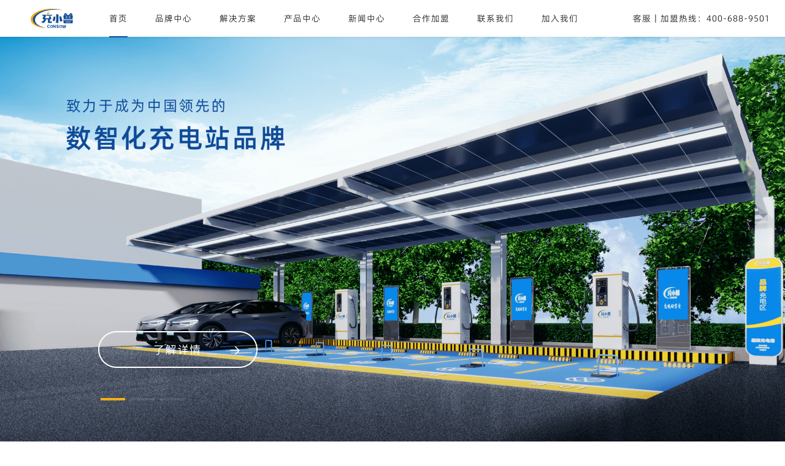

--- FILE ---
content_type: text/html
request_url: https://www.cxshou.com/
body_size: 31700
content:
<!DOCTYPE html>
<html lang="en">

<head>
    <meta charset="UTF-8" />
    <meta http-equiv="X-UA-Compatible" content="IE=edge" />
    <meta name="viewport" content="width=device-width, initial-scale=1, shrink-to-fit=no" />
    <link rel="stylesheet" href="./css/bootstrap.min.css" />
    <link rel="stylesheet" type="text/css" href="./css/public.css" />
    <link rel="stylesheet" href="./css/swiper-bundle.min.css" />
    <link rel="stylesheet" href="./css/animate.min.css" />
    <title>充电好享受-充小兽官网</title>
    <meta name="keywords" content="充电站加盟，换电站加盟，充电桩加盟，超级充电港，充换电站，充小兽" />
    <meta name="description" content="充小兽创新推出“充电好享受”第二代智能充换电站，为千万新能源车主提供“充换停洗养歇”于一体的超级充电港“6S生态服务”。" />
</head>

<body>
    <div id="box" style="display: none">
        <div class="compent_top">
            <img src="./image/logo.png" class="top_logo" alt="" srcset="" />
            <div class="compent_top_list">
                <a href="index.html">
                    <div class="compent compented">首页</div>
                </a>
                <a href="./brandCenter.html">
                    <div class="compent">品牌中心</div>
                </a>
                <a href="./scheme.html">
                    <div class="compent">解决方案</div>
                </a>
                <a href="./productCenter.html">
                    <div class="compent">产品中心</div>
                </a>
                <a href="./news.html">
                    <div class="compent">新闻中心</div>
                </a>
                <a href="./cooperation.html">
                    <div class="compent">合作加盟</div>
                </a>
                <a href="./callme.html">
                    <div class="compent">联系我们</div>
                </a>
                <a href="./join.html">
                    <div class="compent">加入我们</div>
                </a>
            </div>
            <div class="services">客服｜加盟热线：400-688-9501</div>
            <img onclick="example('0')" id="open" class="menu open" data-bs-toggle="collapse" href="#collapseExample"
                role="button" aria-expanded="false" aria-controls="collapseExample"
                src="[data-uri]" />
            <img onclick="example('1')" id="close" class="menu close" data-bs-toggle="collapse" href="#collapseExample"
                role="button" aria-expanded="false" aria-controls="collapseExample"
                src="[data-uri]" />
        </div>
        <div class="collapse" id="collapseExample">
            <div class="top_list">
                <ul class="navbar-nav ml-auto">
                    <li class="nav-item">
                        <a href="index.html">
                            <div class="compent">首页</div>
                        </a>
                    </li>
                    <li class="nav-item">
                        <a href="./scheme.html">
                            <div class="compent">品牌中心</div>
                        </a>
                    </li>
                    <li class="nav-item">
                        <a href="./productCenter.html">
                            <div class="compent">解决方案</div>
                        </a>
                    </li>
                    <li class="nav-item">
                        <a href="./news.html">
                            <div class="compent">产品中心</div>
                        </a>
                    </li>
                    <li class="nav-item">
                        <a href="./news.html">
                            <div class="compent">新闻中心</div>
                        </a>
                    </li>
                    <li class="nav-item">
                        <a href="./cooperation.html">
                            <div class="compent">合作加盟</div>
                        </a>
                    </li>
                    <li class="nav-item">
                        <a href="./callme.html">
                            <div class="compent">联系我们</div>
                        </a>
                    </li>
                    <li class="nav-item">
                        <a href="./join.html">
                            <div class="compent">加入我们</div>
                        </a>
                    </li>
                </ul>
            </div>
        </div>
        <div class="mySwiper">
            <div class="swiper-wrapper swiper1"></div>
            <div class="swiper-pagination"></div>
        </div>
        <div class="two">
            <div class="title">
                <div>服务特色</div>
                <div>独特经营服务 极致用户体验</div>
                <div></div>
            </div>
            <div class="two-list">
                <div>
                    <div class="twoSwiper">
                        <div class="swiper-wrapper twoSwiper1">
                            <div class="swiper-slide twoSwiper1"><img src="./image/index/twoswiper1.png" alt="" /></div>
                            <div class="swiper-slide twoSwiper1"><img src="./image/index/twoswiper2.png" alt="" /></div>
                        </div>
                        <div class="swiper-pagination swiper2"></div>
                    </div>
                    <div class="two_tit">6S<span>生态服务</span></div>
                    <div class="two_mid">多元化生态服务涵盖八大功能分区</div>
                    <div class="two_mid">充电、停车、洗车、养车、餐饮</div>
                </div>
                <div>
                    <div class="twoSwiper">
                        <div class="swiper-wrapper twoSwiper1">
                            <div class="swiper-slide twoSwiper1"><img src="./image/index/twoswiper3.png" alt="" /></div>
                            <div class="swiper-slide twoSwiper1"><img src="./image/index/twoswiper4.png" alt="" /></div>
                        </div>
                        <div class="swiper-pagination swiper2"></div>
                    </div>
                    <div class="two_tit">5感<span>体验设计</span></div>
                    <div class="two_mid">顶级豪车展厅设计团队出品</div>
                    <div class="two_mid">提供多维度5感极致用户体验</div>
                </div>
                <div>
                    <div class="twoSwiper">
                        <div class="swiper-wrapper twoSwiper1">
                            <div class="swiper-slide twoSwiper1"><img src="./image/index/twoswiper5.png" alt="" /></div>
                            <div class="swiper-slide twoSwiper1"><img src="./image/index/twoswiper6.png" alt="" /></div>
                        </div>
                        <div class="swiper-pagination swiper2"></div>
                    </div>
                    <div class="two_tit">4大<span>服务理念</span></div>
                    <div class="two_mid">打通“人-车-生活”全场景生态服务</div>
                    <div class="two_mid">快乐充电、安全充电、省钱充电、充电创客</div>
                </div>
            </div>
        </div>
        <div class="three">
            <div>
                <div class="title">
                    <div>充电场站</div>
                    <div>多场景充电解决方案 全方位服务美好出行</div>
                    <div></div>
                </div>
            </div>
            <div style="position: relative">
                <div class="swiper threeSwiper">
                    <div class="swiper-wrapper">
                        <div class="swiper-slide threeSwiper1">
                            <img src="./image/index/threeswiper1.png" alt="" />
                        </div>
                        <div class="swiper-slide threeSwiper1">
                            <img src="./image/index/threeswiper2.png" alt="" />
                        </div>
                        <div class="swiper-slide threeSwiper1">
                            <img src="./image/index/threeswiper3.png" alt="" />
                        </div>
                        <div class="swiper-slide threeSwiper1">
                            <img src="./image/index/threeswiper4.png" alt="" />
                        </div>
                        <div class="swiper-slide threeSwiper1">
                            <img src="./image/index/threeswiper5.png" alt="" />
                        </div>
                    </div>
                    <div class="swiper-pagination swiper3"></div>
                    <div class="swiper-button-prev"></div>
                    <div class="swiper-button-next"></div>
                </div>
                <div class="threeSwiper_name">大型站・超级充电港</div>
            </div>
        </div>
        <div class="four">
            <div class="title">
                <div>硬件产品</div>
                <div>系列产品权威认证 千万保险保驾护航</div>
                <div></div>
            </div>
            <div class="fourSwiper">
                <div class="swiper-wrapper">
                    <div class="swiper-slide fourSwiper1">
                        <img src="./image/index/fourswiper1.png" alt="" />
                    </div>
                    <div class="swiper-slide fourSwiper1">
                        <img src="./image/index/fourswiper2.png" alt="" />
                    </div>
                </div>
                <div class="swiper-pagination swiper4"></div>
                <a href="./productCenter.html">
                    <img style="width: 260px; margin: 40px auto" onclick="productId()" src="./image/index/arrows.png"
                        alt="" />
                </a>
            </div>
        </div>
        <div class="five">
            <div class="title">
                <div>软件服务</div>
                <div>SaaS云平台生态 场站轻松运营管理</div>
                <div></div>
            </div>
            <div class="five-list">
                <img class="five-list-img" src="./image/index/pc.png" alt="" />
                <div>
                    <div style="width: 470px">
                        <div class="five_tit">平台功能</div>
                        <div class="five_list">
                            <div>运营管理</div>
                            <div>财务管理</div>
                            <div>设备管理</div>
                            <div>客户管理</div>
                            <div>报告分析</div>
                            <div>用户功能</div>
                        </div>
                    </div>
                    <div style="width: 470px">
                        <div class="five_tit" style="margin-top: 60px">平台优势</div>
                        <div class="five_list">
                            <div>稳定</div>
                            <div>安全</div>
                            <div>可视化</div>
                            <div>全面</div>
                            <div>专业</div>
                            <div>互 通</div>
                        </div>
                    </div>
                </div>
            </div>
            <a href="./productCenter.html">
                <img style="width: 260px; margin: 40px auto" src="./image/index/arrows.png" alt="" />
            </a>
        </div>
        <div class="six">
            <div class="title">
                <div style="color: #ffffff">合作伙伴</div>
                <div style="color: #ffffff">携手众多知名企业 共绘新能源未来蓝海</div>
                <div></div>
            </div>
            <div class="six_list">
                <img src="./image//index/six1.png" alt="" />
                <img src="./image//index/six2.png" alt="" />
                <img src="./image//index/six3.png" alt="" />
                <img src="./image//index/six4.png" alt="" />
                <img src="./image//index/six5.png" alt="" />
                <img src="./image//index/six6.png" alt="" />
                <img src="./image//index/six7.png" alt="" />
                <img src="./image//index/six8.png" alt="" />
                <img src="./image//index/six9.png" alt="" />
                <img src="./image//index/six10.png" alt="" />
                <img src="./image//index/six11.png" alt="" />
                <img src="./image//index/six12.png" alt="" />
                <img src="./image//index/six13.png" alt="" />
                <img src="./image//index/six14.png" alt="" />
                <img src="./image//index/six15.png" alt="" />
            </div>
        </div>
        <div class="end">
            <div class="endBox">
                <img class="logos" src="./image/logos.png" alt="" />
                <div class="end_mid">
                    <div class="service">
                        <img src="./image/kefu.png" alt="" />
                        <span>客服</span>
                        <div></div>
                        <div>
                            加盟热线：
                            <span>400-688-9501</span>
                        </div>
                    </div>
                    <img class="end_fenge" src="./image/end_fenge.png" alt="" />
                    <div class="address">
                        <img src="./image/address.png" alt="" />
                        <div>总部地址：</div>
                        <div>北京市丰台区海格通信产业园科研楼C座8层</div>
                    </div>
                    <div class="city">
                        <div>天津</div>
                        <div>深圳</div>
                        <div>重庆</div>
                        <div>昆明</div>
                        <div>杭州</div>
                        <div style="width: 144px; border: none">合肥等城市</div>
                    </div>
                </div>
                <div class="wechart">
                    <div class="wl">
                        <img src="./image/gongzhonghao.png" alt="" />
                        <div>微信公众号</div>
                    </div>
                    <div>
                        <img src="./image/wechart.png" alt="" />
                        <div>微信小程序</div>
                    </div>
                </div>
            </div>
        </div>
        <div class="end_list">
            <div class="end_list_city">
                <a href="./brandCenter.html">
                    <div>品牌中心</div>
                </a>
                <a href="./scheme.html">
                    <div>解决方案</div>
                </a>
                <a href="./productCenter.html">
                    <div>产品中心</div>
                </a>
                <a href="./news.html">
                    <div>新闻中心</div>
                </a>
                <a href="./cooperation.html">
                    <div>合作加盟</div>
                </a>
                <a href="./callme.html">
                    <div>联系我们</div>
                </a>
            </div>
            <div class="records">
                Copyright © 2020-2023 北京蔚岚新能源科技有限公司
            </div>
            <div class="records">
                <a href="./rule.html" style="color: #999999">隐私政策</a><span style="margin: 0 20px">|</span><a
                    href="https://beian.miit.gov.cn/" target="_blank" style="color: #999999">京ICP备2021037532号</a>
            </div>
        </div>
        <div class="float_top" id="float_top">
            <img src="./image/top.png" onclick="goTop()" alt="" />
        </div>
    </div>

    <script src="./js/jq.js"></script>
    <script src="./js/bootstrap.bundle.min.js"></script>
    <script src="./js/swiper-bundle.min.js"></script>
    <script src="./js/resize.js"></script>
    <script>
        function IsPC() {
            var userAgentInfo = navigator.userAgent;
            var Agents = [
                "Android",
                "iPhone",
                "SymbianOS",
                "Windows Phone",
                "iPad",
                "iPod",
            ];
            var flag = true;
            for (var v = 0; v < Agents.length; v++) {
                if (userAgentInfo.indexOf(Agents[v]) > 0) {
                    flag = false;
                    break;
                }
            }
            return flag;
        }

        window.onload = function (e) {
            if (this.IsPC()) {
                $("#box").css({ display: "block" });
            } else {
                window.location.href = "https://www.cxshou.com/MobileHome";
            }
            $("#float_top").hide();
        };

        $(window).scroll(function () {
            var scroll = $(document).scrollTop(); //滚动条滚动的动态高度
            // console.log(scroll)
            //2000是指，你想到达的地方隐藏或显示，2000，怎么得到的，是text-scroll
            if (scroll > 1000) {
                //隐藏到-132px后
                $("#float_top").show();
            } else {
                //显示出来
                $("#float_top").hide();
            }
        });

        $(function () {
            // 首屏
            $.ajax({
                type: "GET",
                url: "https://www.cxshou.com/api/AdAds/index",
                data: {
                    code: "index_top",
                    limit: "10",
                },
                success: function (res) {
                    console.log(res);
                    let bannerHtml = "";
                    if (res) {
                        for (var i = 0; i < res.data.length; i++) {
                            bannerHtml +=
                                '<div class="swiper-slide"><a href="./' +
                                res.data[i].href +
                                '.html"><img src="' +
                                res.data[i].imgurl +
                                '"><img class="arrow" src="./image/index/arrow.png" alt="" srcset=""></a></div>';
                        }
                        console.log(bannerHtml);
                        $(".swiper1").html(bannerHtml);
                        var mySwiper = new Swiper(".mySwiper", {
                            direction: "horizontal",
                            autoplay: 5000,
                            speed: 1000,
                            loop: true,
                            pagination: {
                                el: ".swiper-pagination",
                                clickable: true,
                            },
                        });
                    }
                },
            });
            // 第二屏
            var twoSwiper = new Swiper(".twoSwiper", {
                autoplay: 5000,
                speed: 1000,
                loop: true,
                pagination: {
                    el: ".swiper2",
                    clickable: true,
                },
            });
            // 第三屏
            var threeSwiper = new Swiper(".threeSwiper", {
                effect: "coverflow",
                loop: true,
                grabCursor: true,
                centeredSlides: true,
                slidesPerView: "auto",
                coverflowEffect: {
                    rotate: 0,
                    stretch: 0,
                    depth: 500,
                    modifier: 1,
                    slideShadows: false,
                },
                pagination: {
                    el: ".swiper3",
                    clickable: true,
                },
                navigation: {
                    nextEl: ".swiper-button-prev",
                    prevEl: ".swiper-button-next",
                },
                on: {
                    slideChangeTransitionEnd: function () {
                        console.log("loop:true模式2:", this.realIndex);
                        if (this.realIndex == 0) {
                            $(".threeSwiper_name").html("大型站・超级充电港");
                        } else if (this.realIndex == 1) {
                            $(".threeSwiper_name").html("中型站・超级充电港");
                        } else if (this.realIndex == 2) {
                            $(".threeSwiper_name").html("小型站・快速充电站");
                        } else if (this.realIndex == 3) {
                            $(".threeSwiper_name").html("商用站・超级快充站");
                        } else if (this.realIndex == 4) {
                            $(".threeSwiper_name").html("慢充・共享交流桩");
                        }
                    },
                },
            });
            // 第四屏
            var twoSwiper = new Swiper(".fourSwiper", {
                autoplay: 5000,
                speed: 1000,
                loop: true,
                pagination: {
                    el: ".swiper4",
                    clickable: true,
                },
            });
        });

        function productId(e) {
            window.location.href = "./productCenter.html";
        }

        function goTop() {
            document.body.scrollTop = document.documentElement.scrollTop = 0;
        }

        function example(e) {
            console.log(e);

            if (e == "0") {
                document.querySelector(".open").style.display = "none";
                document.querySelector(".close").style.display = "block";
            }
            if (e == "1") {
                document.querySelector(".open").style.display = "block";
                document.querySelector(".close").style.display = "none";
            }
        }
    </script>
</body>
<style>
    .swiper-slide {
        position: relative;
    }

    .swiper-slide .arrow {
        position: absolute;
        bottom: 120px;
        left: 160px;
        width: 260px;
        height: 60px;
    }

    .swiper-slide img {
        display: block;
        width: 100%;
        height: auto;
    }

    .mySwiper {
        overflow: hidden;
        position: relative;
    }

    .mySwiper .swiper-pagination {
        text-align: left;
        width: 50% !important;
        left: 160px !important;
        bottom: 60px !important;
    }

    .mySwiper .swiper-pagination .swiper-pagination-bullet {
        width: 40px;
        height: 4px;
        background: rgba(153, 153, 153, 1);
        border-radius: 0;
    }

    .mySwiper .swiper-pagination .swiper-pagination-bullet-active {
        width: 40px;
        height: 4px;
        background: rgba(245, 174, 22, 1);
        border-radius: 0;
    }

    .two {
        padding-top: 80px;
        padding-bottom: 20px;
        box-sizing: border-box;
    }

    .twoSwiper {
        position: relative;
        width: 420px;
        overflow: hidden;
    }

    .two_tit {
        margin-top: 30px;
        font-size: 26px;
        font-family: Alibaba-PuHuiTi-Medium;
        font-weight: normal;
        color: #0f4d96;
        letter-spacing: 1px;
    }

    .two_tit span {
        font-family: Alibaba-PuHuiTi-Light;
    }

    .two_mid {
        font-size: 18px;
        font-family: Alibaba-PuHuiTi-Light;
        font-weight: normal;
        color: #444444;
        line-height: 18px;
        letter-spacing: 1px;
        margin-top: 10px;
    }

    .two-list {
        display: flex;
        justify-content: space-around;
        margin-top: 40px;
    }

    .two .swiper-pagination .swiper-pagination-bullet {
        width: 40px;
        height: 4px;
        background: rgba(255, 255, 255, 0.8);
        border-radius: 7px;
    }

    .two .swiper-pagination .swiper-pagination-bullet-active {
        width: 40px;
        height: 4px;
        background: #f5ae16;
        border-radius: 7px;
    }

    .three {
        padding: 80px 0;
        box-sizing: border-box;
        background: rgba(15, 77, 150, 0.05);
    }

    /* 外层容器 */
    .swiper {
        width: 60%;
        /* min-height: 700px; */
        padding-top: 20px;
        position: relative;
    }

    /* 轮播项 */
    .swiper .threeSwiper1 {
        width: 82%;
        height: 100%;
        position: relative;
    }

    .swiper .threeSwiper1 {
        width: 82%;
        height: 100%;
        position: relative;
    }

    .threeSwiper_name {
        font-size: 30px;
        font-family: Alibaba-PuHuiTi-Medium;
        font-weight: normal;
        color: #444444;
        line-height: 30px;
        letter-spacing: 1px;
        text-align: center;
        margin-top: 20px;
        width: 100%;
        text-align: center;
        position: absolute;
        bottom: 150px;
    }

    .swiper-button-prev:after {
        content: none !important;
    }

    .swiper-button-next:after {
        content: none !important;
    }

    .swiper-button-prev {
        left: 62%;
        background-image: url("./image/r.png");
        width: 62px;
        height: 62px;
        background-size: 100% 100%;
    }

    .swiper-button-next {
        right: 62%;
        background-image: url("./image/l.png");
        width: 62px;
        height: 62px;
        background-size: 100% 100%;
    }

    .swiper-button-prev,
    .swiper-button-next {
        top: 89%;
    }

    .threeSwiper {
        padding-bottom: 200px;
    }

    @media screen and (min-width: 1921px) {

        .swiper-button-prev,
        .swiper-button-next {
            top: 91%;
        }
    }


    .swiper3 {
        bottom: 63px !important;
    }

    .swiper3 .swiper-pagination-bullet {
        width: 40px;
        height: 4px;
        background: #999999;
        border-radius: 2px;
    }

    .swiper3 .swiper-pagination-bullet-active {
        width: 40px;
        height: 4px;
        background: rgba(15, 77, 150, 1);
        border-radius: 2px;
    }

    .four {
        width: 100%;
        padding-top: 80px;
        background-image: url("./image/index/four_bg.png");
        background-size: auto 100%;
        margin: 0 auto;
        text-align: center;
    }

    .fourSwiper {
        width: 60%;
        overflow: hidden;
        margin: 0 auto;
        margin-top: 40px;
        position: relative;
    }

    .four .swiper-pagination {
        bottom: 180px;
    }

    .four .swiper-pagination .swiper-pagination-bullet {
        width: 40px;
        height: 4px;
        background: #999999;
        border-radius: 2px;
    }

    .four .swiper-pagination .swiper-pagination-bullet-active {
        width: 40px;
        height: 4px;
        background: rgba(15, 77, 150, 1);
        border-radius: 2px;
    }

    .five {
        width: 100%;
        height: 940px;
        padding-top: 80px;
        background-image: url("./image/index/five_bg.png");
        background-size: 100% 100%;
        margin: 0 auto;
        text-align: center;
    }

    .five-list {
        display: flex;
        align-items: center;
        justify-content: center;
        padding: 78px;
    }

    .five_tit {
        width: 200px;
        height: 60px;
        line-height: 60px;
        text-align: center;
        background: #ffffff;
        box-shadow: 0px 2px 6px 0px rgba(0, 0, 0, 0.2);
        border-radius: 30px;
        font-size: 26px;
        font-family: Alibaba-PuHuiTi-Medium;
        font-weight: normal;
        color: #0f4d96;
    }

    .five_list {
        font-size: 24px;
        font-family: Alibaba-PuHuiTi-Light;
        font-weight: normal;
        color: #000000;
        letter-spacing: 2px;
        display: flex;
        flex-wrap: wrap;
        margin-top: 40px;
    }

    .five-list-img {
        width: 687px;
        height: auto;
    }

    .five_list div {
        width: 103px;
        line-height: 60px;
        margin-left: 49px;
    }

    .six {
        width: 100%;
        padding-top: 80px;
        background-image: url("./image/index/six_bg.png");
        background-size: 100% 100%;
        margin: 0 auto;
        text-align: center;
        padding: 50px 0;
    }

    .six_list {
        width: 60%;
        background: rgba(255, 255, 255, 0.95);
        border-radius: 30px;
        padding: 20px;
        display: flex;
        flex-wrap: wrap;
        justify-content: space-between;
        margin: 40px auto;
    }

    .six_list img {
        width: 18%;
        aspect-ratio: 1 / 1;
        padding: 10px;
    }

    @media screen and (max-width: 1351px) {
        .twoSwiper {
            width: 320px;
        }
    }

    @media screen and (max-width: 1240px) {
        .five {
            height: 900px;
        }

        .five-list {
            zoom: 0.8;
        }
    }


    @media screen and (max-width: 1024px) {
        .swiper-slide .arrow {
            zoom: .5;
            bottom: 20%;
            left: 10%;
        }

        .twoSwiper {
            width: 600px;
        }

        .two-list {
            flex-direction: column;
            justify-content: center;
            align-items: center;
        }

        .two_mid {
            margin-bottom: 20px;
        }

        .five {
            height: 800px;
        }

        .five-list {
            zoom: 0.7;
        }

        .swiper-button-prev,
        .swiper-button-next {
            top: 83%;
        }

        .threeSwiper {
            padding-bottom: 200px;
        }

        .swiper-button-prev {
            left: 72%;
        }

        .swiper-button-next {
            right: 72%;
        }

    }
</style>

</html>

--- FILE ---
content_type: text/css
request_url: https://www.cxshou.com/css/public.css
body_size: 6686
content:
* {
	margin: 0;
	padding: 0;
}

a {
	text-decoration: none;
}

@font-face {
	font-family: "SourceHanSansCN-Light";
	src: url("./font/SourceHanSansCN-Light.otf");
}

@font-face {
	font-family: "SourceHanSansCN-Medium";
	src: url("./font/SourceHanSansCN-Medium.otf");
}

@font-face {
	font-family: "SourceHanSansCN-Normal";
	src: url("./font/SourceHanSansCN-Normal.otf");
}

@font-face {
	font-family: "SourceHanSansCN-Regular";
	src: url("./font/SourceHanSansCN-Regular.otf");
}

@font-face {
	font-family: "Alibaba-PuHuiTi-Light";
	src: url("./font/Alibaba-PuHuiTi-Light.ttf");
}

@font-face {
	font-family: "Alibaba-PuHuiTi-Medium";
	src: url("./font/Alibaba-PuHuiTi-Medium.ttf");
}

@font-face {
	font-family: "Alibaba-PuHuiTi-Regular";
	src: url("./font/Alibaba-PuHuiTi-Regular.ttf");
}

.compent_top {
	display: flex;
	align-items: center;
	justify-content: space-between;
	position: fixed;
	top: 0;
	z-index: 9999;
	height: 60px;
	background: #FFFFFF;
	box-shadow: 0px 2px 4px 0px rgba(0, 0, 0, 0.05);
	width: 100%;
}

.compent_top .top_logo {
	width: 69px;
	height: 32px;
	margin-left: 50px;
}

.compent_top_list {
	display: flex;
	margin-left: 59px;
	flex: 1;
}

.compent {
	font-size: 14px;
	font-family: Alibaba-PuHuiTi-Light;
	font-weight: normal;
	color: #000000;
	letter-spacing: 1px;
	margin-right: 45px;
	position: relative;
	white-space: nowrap;
}

.compented::after {
	content: "";
	width: 100%;
	height: 2px;
	background: #0F4D96;
	position: absolute;
	bottom: -20px;
	left: 0;
}

.menu {
	display: none;
	width: 28px;
	margin-right: 50px;
}

.services {
	font-size: 14px;
	font-family: Alibaba-PuHuiTi-Light;
	font-weight: normal;
	color: #000000;
	line-height: 20px;
	letter-spacing: 1px;
	margin-right: 24px;
	white-space: nowrap;
}

.title {
	width: 100%;
	text-align: center;
	margin: 0 auto;
	position: relative;
}

.title :first-child {
	font-size: 34px;
	font-family: Alibaba-PuHuiTi-Medium;
	font-weight: normal;
	color: #000000;
	line-height: 34px;
	letter-spacing: 3px;
}

.title :nth-child(2) {
	font-size: 24px;
	font-family: Alibaba-PuHuiTi-Light;
	font-weight: normal;
	color: #000000;
	line-height: 24px;
	letter-spacing: 4px;
	margin-top: 20px;
	opacity: 0.4;
}

.title :nth-child(3) {
	width: 100px;
	height: 2px;
	background: #F5AE16;
	position: absolute;
	left: 0;
	right: 0;
	margin: 0 auto;
	margin-top: 20px;
	margin-bottom: 28px;
}

.end {
	width: 100%;
	height: 350px;
	background-image: url('../image/end_bg.png');
	background-size: 100% 100%;
	margin: 0 auto;
	text-align: center;
	display: flex;
	justify-content: center;
}

.endBox {
	margin: 0 auto;
	display: flex;
	justify-content: center;
	align-items: center;
}

.logos {
	height: 80px;
}

.end_mid {
	margin-left: 80px;
	margin-right: 80px;
	text-align: left;
}

.service {
	display: flex;
	align-items: center;
}

.service img {
	width: 40px;
	height: 40px;
}

.service :nth-child(2) {
	width: 64px;
	height: 42px;
	font-size: 26px;
	font-family: Alibaba-PuHuiTi-Light;
	font-weight: normal;
	color: #FFFFFF;
	line-height: 42px;
	letter-spacing: 2px;
	margin-left: 21px;
}

.service :nth-child(3) {
	width: 1px;
	height: 26px;
	background: #FFFFFF;
	margin: 0 24px;
}

.service :nth-child(4) {
	height: 42px;
	font-size: 26px;
	font-family: Alibaba-PuHuiTi-Light;
	font-weight: normal;
	color: #FFFFFF;
	line-height: 42px;
	letter-spacing: 2px;
}

.service :nth-child(4) span {
	height: 42px;
	font-size: 26px;
	font-family: Alibaba-PuHuiTi-Medium;
	font-weight: normal;
	color: rgba(245, 174, 22, 1);
	line-height: 42px;
	letter-spacing: 2px;
}

.end_fenge {
	width: 600px;
	height: auto;
	margin: 20px 0;
}

.wechart {
	display: flex;

}

.wechart div {
	font-size: 14px;
	font-family: Alibaba-PuHuiTi-Light;
	font-weight: 300;
	color: #FFFFFF;
	line-height: 27px;
	letter-spacing: 1px;
	text-align: center;
}

.wechart img {
	height: 120px;
}

.address {
	display: flex;
	align-items: center;
}

.address img {
	width: 40px;
	height: 40px;
}

.address :nth-child(2) {
	height: 27px;
	font-size: 16px;
	font-family: Alibaba-PuHuiTi-Medium;
	font-weight: normal;
	color: #FFFFFF;
	line-height: 27px;
	letter-spacing: 1px;
	margin-left: 21px;
}

.address :nth-child(3) {
	height: 27px;
	font-size: 16px;
	font-family: Alibaba-PuHuiTi-Light;
	font-weight: normal;
	color: #FFFFFF;
	line-height: 27px;
	letter-spacing: 1px;
}

.city {
	display: flex;
	margin-top: 20px;
	margin-left: -26px;
}

.city div {
	width: 90px;
	text-align: center;
	border-right: 1px solid #FFFFFF;
	height: 27px;
	font-size: 16px;
	font-family: Alibaba-PuHuiTi-Light;
	font-weight: normal;
	color: #FFFFFF;
	line-height: 27px;
	letter-spacing: 1px;
}

.end_list {
	width: 100%;
}

.end_list_city {
	display: flex;
	align-items: center;
	justify-content: center;
	height: 100px;
	border-bottom: 1px solid rgba(0, 0, 0, 0.1);
}

.end_list_city div {
	height: 18px;
	font-size: 12px;
	font-family: Alibaba-PuHuiTi-Regular;
	font-weight: 400;
	color: #000000;
	line-height: 18px;
	letter-spacing: 1px;
	width: 100px;
	text-align: center;
	border-right: 1px solid rgba(216, 216, 216, 1);
}

.records {
	width: 100%;
	text-align: center;
	height: 42px;
	font-size: 12px;
	font-family: Alibaba-PuHuiTi-Light;
	font-weight: 300;
	color: #999999;
	line-height: 42px;
	letter-spacing: 2px;
}

.float_top {
	position: fixed;
	top: 70vh;
	z-index: 9999999;
	right: 80px;
	width: 57px;
	height: 85px;
	background: #FFFFFF;
	box-shadow: 0px 0px 7px 0px rgba(15, 77, 150, 0.2);
	border-radius: 30px;
	text-align: center;
}

.float_top img {
	width: 38px;
	height: 38px;
	margin-top: 25px;
}

.wl {
	margin-right: 60px
}

.close {
	display: none;
}

.open {
	display: none;
}

@media screen and (max-width: 1024px) {
	.compent {
		font-size: 12px;
	}

	.services {
		display: none;
	}

	.compent_top_list {
		display: none;
	}

	.menu {
		display: block;
	}

	.close {
		display: none;
	}

	.open {
		display: block;
	}

	.collapsing {
		position: fixed;
		top: 60px;
		right: 0;
		z-index: 9999;
		width: 100%;
		background-color: #FFFFFF;
		box-shadow: 0px 2px 4px 0px rgba(0, 0, 0, 0.05);

	}

	.show {
		position: fixed;
		top: 60px;
		right: 0;
		z-index: 9999;
		width: 100%;
		background-color: #FFFFFF;
		box-shadow: 0px 2px 4px 0px rgba(0, 0, 0, 0.05);
	}

	.nav-item {
		padding: 12px 0 12px 24px;
	}
	.end_mid {
		margin: 0 20px 0 20px;
	}
	.endBox {
		position: relative;
		zoom: .8;
	}
	.wechart {
		display: flex;
		flex-direction: column;		
		img {
			height: 80px;
		}
	}
	.wl {
		margin: 0;
	}
}

@media screen and (max-width: 1240px) {
	.endBox {
			position: relative;
			zoom: .9;
		}
	
	.wechart {
		display: flex;
		flex-direction: column;
		
		img {
			height: 80px;
		}
	}
		
	.wl {
		margin: 0;
	}
}

--- FILE ---
content_type: application/javascript
request_url: https://www.cxshou.com/js/resize.js
body_size: 865
content:
window.addEventListener('resize', function () {
  const element = document.getElementById('collapseExample')
  if (element.classList.contains('show')) {
    if (window.innerWidth >= 1024) {
      element.style.display = 'none'
      document.getElementById('close').style = null
      document.getElementById('open').style = null
    } else {
      element.style = null
      document.getElementById('close').style.display = 'block'
      document.getElementById('open').style.display = 'none'
    }
  } else {
    if (window.innerWidth >= 1024) {
      element.style.display = 'none'
      document.getElementById('close').style.display = 'none'
      document.getElementById('open').style.display = 'none'

    } else {
      element.style = null
      document.getElementById('close').style = null
      document.getElementById('open').style = null
    }
  }
});